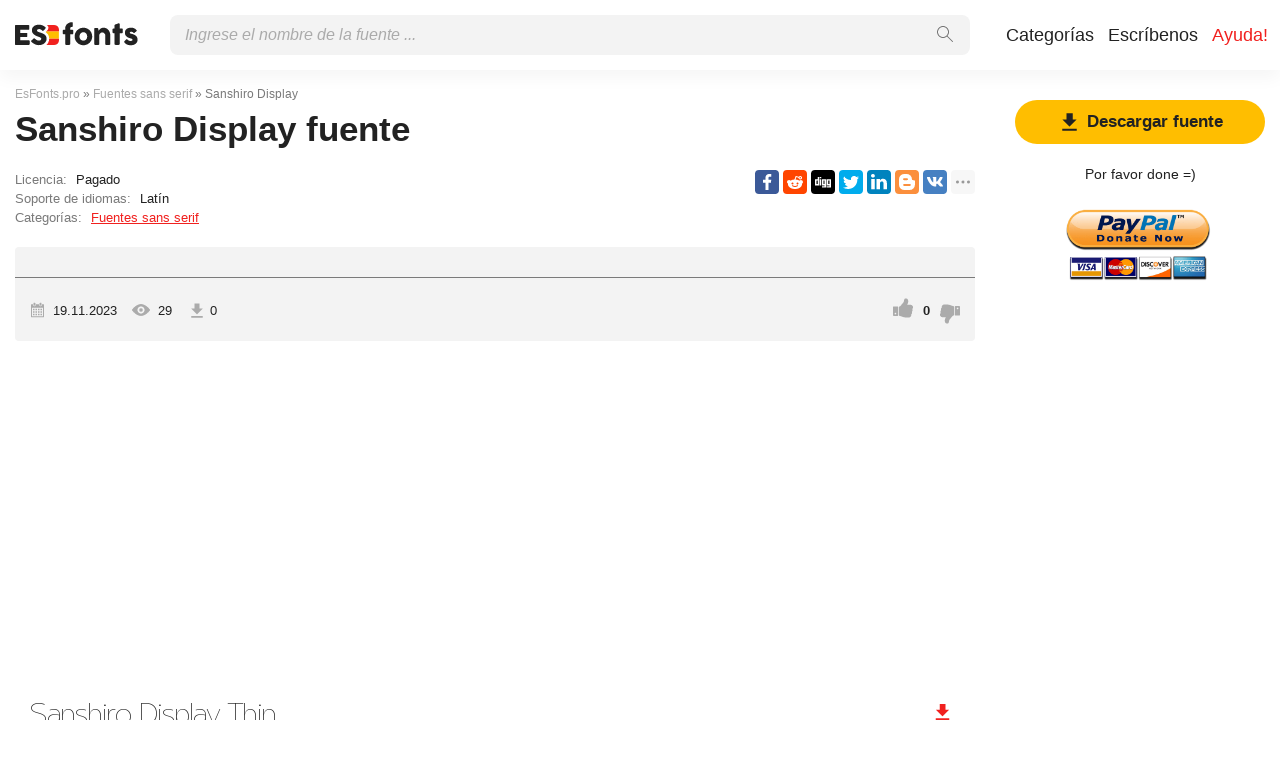

--- FILE ---
content_type: text/html; charset=utf-8
request_url: https://esfonts.pro/fuente/sanshiro-display
body_size: 7352
content:
<!DOCTYPE html>
<html xmlns:og="http://ogp.me/ns#" xmlns:fb="https://www.facebook.com/2008/fbml" lang="es"
xml:lang="es">
<head>
<title>Sanshiro Display fuente | descarga gratuita para WEB</title>
<meta name="description" content="Descarga gratuita de fuentes Sanshiro Display para MacOS, Windows, Sketch, Figma, Photoshop y sitio web. En todos los formatos (Sanshiro Display woff2, Sanshiro Display woff, Sanshiro Display ttf, Sanshiro Display eot). ">
<link rel="amphtml" href="https://esfonts.pro/fuente/amp/sanshiro-display">
<!--OG Scheme-->
<meta property="og:site_name" content="EsFonts.pro" />
<meta property="og:type" content="website" />
<meta property="og:title" content="Sanshiro Display fuente | descarga gratuita para WEB" />
<meta property="og:url" content="https://esfonts.pro/fuente/sanshiro-display" />
<meta property="og:description" content="Descarga gratuita de fuentes Sanshiro Display para MacOS, Windows, Sketch, Figma, Photoshop y sitio web. En todos los formatos (Sanshiro Display woff2, Sanshiro Display woff, Sanshiro Display ttf, Sanshiro Display eot). " />
<meta property="og:image" content="/images/share.png" />
<!--/OG Scheme-->
<style>

</style>
<!--Favicon-->
<link rel="apple-touch-icon" sizes="180x180" href="/images/favicon/apple-touch-icon.png">
<link rel="icon" type="image/png" sizes="32x32" href="/images/favicon/favicon-32x32.png">
<link rel="icon" type="image/png" sizes="16x16" href="/images/favicon/favicon-16x16.png">
<link rel="manifest" href="/images/favicon/site.webmanifest">
<link rel="mask-icon" href="/images/favicon/safari-pinned-tab.svg" color="#000000">
<meta name="msapplication-TileColor" content="#000000">
<meta name="theme-color" content="#000">
<!--Favicon-->
<link rel="canonical" href="https://esfonts.pro/fuente/sanshiro-display">
<meta name="viewport" content="width=device-width, initial-scale=1">
<meta name="google-site-verification" content="YYRc7DhhJyGJcpJ-HN0guoTo19eU2b2UbD7w6zaujVM" />
<meta name="yandex-verification" content="fd42fb1a38bc0da2" />
<meta name='wmail-verification' content='1821b479644dcb7e2acc96fd262c6ef3' />
<meta name="msvalidate.01" content="09CB4DB863892AE6C27711B39F2EB25C" />
<script data-ad-client="ca-pub-9725729590098852" async src="https://pagead2.googlesyndication.com/pagead/js/adsbygoogle.js"></script>
<meta property="fb:app_id" content="1688202831304868" />
<link rel="stylesheet" type="text/css" media="screen" href="/style.css" />
<style>
@font-face {
font-family: 'Sanshiro Display Thin';
src: url('/tipo-files/6559f47521e7fae2c21d319f/files/SanshiroDisplay-Thin.woff2') format('woff2'),
url('/tipo-files/6559f47521e7fae2c21d319f/files/SanshiroDisplay-Thin.woff') format('woff'),
url('/tipo-files/6559f47521e7fae2c21d319f/files/SanshiroDisplay-Thin.ttf') format('truetype');
font-weight: normal;
font-style: normal;
font-display: swap;
}
.font-SanshiroDisplay-Thin {
font-family: 'Sanshiro Display Thin', sans-serif;
}
@font-face {
font-family: 'Sanshiro Display Thin Italic';
src: url('/tipo-files/6559f47521e7fae2c21d319f/files/SanshiroDisplay-ThinItalic.woff2') format('woff2'),
url('/tipo-files/6559f47521e7fae2c21d319f/files/SanshiroDisplay-ThinItalic.woff') format('woff'),
url('/tipo-files/6559f47521e7fae2c21d319f/files/SanshiroDisplay-ThinItalic.ttf') format('truetype');
font-weight: normal;
font-style: normal;
font-display: swap;
}
.font-SanshiroDisplay-ThinItalic {
font-family: 'Sanshiro Display Thin Italic', sans-serif;
}
@font-face {
font-family: 'Sanshiro Display Extra Light';
src: url('/tipo-files/6559f47521e7fae2c21d319f/files/SanshiroDisplay-ExtraLight.woff2') format('woff2'),
url('/tipo-files/6559f47521e7fae2c21d319f/files/SanshiroDisplay-ExtraLight.woff') format('woff'),
url('/tipo-files/6559f47521e7fae2c21d319f/files/SanshiroDisplay-ExtraLight.ttf') format('truetype');
font-weight: normal;
font-style: normal;
font-display: swap;
}
.font-SanshiroDisplay-ExtraLight {
font-family: 'Sanshiro Display Extra Light', sans-serif;
}
@font-face {
font-family: 'Sanshiro Display Extra Light Italic';
src: url('/tipo-files/6559f47521e7fae2c21d319f/files/SanshiroDisplay-ExtLtIta.woff2') format('woff2'),
url('/tipo-files/6559f47521e7fae2c21d319f/files/SanshiroDisplay-ExtLtIta.woff') format('woff'),
url('/tipo-files/6559f47521e7fae2c21d319f/files/SanshiroDisplay-ExtLtIta.ttf') format('truetype');
font-weight: normal;
font-style: normal;
font-display: swap;
}
.font-SanshiroDisplay-ExtLtIta {
font-family: 'Sanshiro Display Extra Light Italic', sans-serif;
}
@font-face {
font-family: 'Sanshiro Display Light';
src: url('/tipo-files/6559f47521e7fae2c21d319f/files/SanshiroDisplay-Light.woff2') format('woff2'),
url('/tipo-files/6559f47521e7fae2c21d319f/files/SanshiroDisplay-Light.woff') format('woff'),
url('/tipo-files/6559f47521e7fae2c21d319f/files/SanshiroDisplay-Light.ttf') format('truetype');
font-weight: normal;
font-style: normal;
font-display: swap;
}
.font-SanshiroDisplay-Light {
font-family: 'Sanshiro Display Light', sans-serif;
}
@font-face {
font-family: 'Sanshiro Display Light Italic';
src: url('/tipo-files/6559f47521e7fae2c21d319f/files/SanshiroDisplay-LightItalic.woff2') format('woff2'),
url('/tipo-files/6559f47521e7fae2c21d319f/files/SanshiroDisplay-LightItalic.woff') format('woff'),
url('/tipo-files/6559f47521e7fae2c21d319f/files/SanshiroDisplay-LightItalic.ttf') format('truetype');
font-weight: normal;
font-style: normal;
font-display: swap;
}
.font-SanshiroDisplay-LightItalic {
font-family: 'Sanshiro Display Light Italic', sans-serif;
}
@font-face {
font-family: 'Sanshiro Display Regular';
src: url('/tipo-files/6559f47521e7fae2c21d319f/files/SanshiroDisplay-Regular.woff2') format('woff2'),
url('/tipo-files/6559f47521e7fae2c21d319f/files/SanshiroDisplay-Regular.woff') format('woff'),
url('/tipo-files/6559f47521e7fae2c21d319f/files/SanshiroDisplay-Regular.ttf') format('truetype');
font-weight: normal;
font-style: normal;
font-display: swap;
}
.font-SanshiroDisplay-Regular {
font-family: 'Sanshiro Display Regular', sans-serif;
}
@font-face {
font-family: 'Sanshiro Display Italic';
src: url('/tipo-files/6559f47521e7fae2c21d319f/files/SanshiroDisplay-Italic.woff2') format('woff2'),
url('/tipo-files/6559f47521e7fae2c21d319f/files/SanshiroDisplay-Italic.woff') format('woff'),
url('/tipo-files/6559f47521e7fae2c21d319f/files/SanshiroDisplay-Italic.ttf') format('truetype');
font-weight: normal;
font-style: normal;
font-display: swap;
}
.font-SanshiroDisplay-Italic {
font-family: 'Sanshiro Display Italic', sans-serif;
}
@font-face {
font-family: 'Sanshiro Display Medium';
src: url('/tipo-files/6559f47521e7fae2c21d319f/files/SanshiroDisplay-Medium.woff2') format('woff2'),
url('/tipo-files/6559f47521e7fae2c21d319f/files/SanshiroDisplay-Medium.woff') format('woff'),
url('/tipo-files/6559f47521e7fae2c21d319f/files/SanshiroDisplay-Medium.ttf') format('truetype');
font-weight: normal;
font-style: normal;
font-display: swap;
}
.font-SanshiroDisplay-Medium {
font-family: 'Sanshiro Display Medium', sans-serif;
}
@font-face {
font-family: 'Sanshiro Display Medium Italic';
src: url('/tipo-files/6559f47521e7fae2c21d319f/files/SanshiroDisplay-MediumItalic.woff2') format('woff2'),
url('/tipo-files/6559f47521e7fae2c21d319f/files/SanshiroDisplay-MediumItalic.woff') format('woff'),
url('/tipo-files/6559f47521e7fae2c21d319f/files/SanshiroDisplay-MediumItalic.ttf') format('truetype');
font-weight: normal;
font-style: normal;
font-display: swap;
}
.font-SanshiroDisplay-MediumItalic {
font-family: 'Sanshiro Display Medium Italic', sans-serif;
}
@font-face {
font-family: 'Sanshiro Display SemiBold';
src: url('/tipo-files/6559f47521e7fae2c21d319f/files/SanshiroDisplay-SemiBold.woff2') format('woff2'),
url('/tipo-files/6559f47521e7fae2c21d319f/files/SanshiroDisplay-SemiBold.woff') format('woff'),
url('/tipo-files/6559f47521e7fae2c21d319f/files/SanshiroDisplay-SemiBold.ttf') format('truetype');
font-weight: normal;
font-style: normal;
font-display: swap;
}
.font-SanshiroDisplay-SemiBold {
font-family: 'Sanshiro Display SemiBold', sans-serif;
}
@font-face {
font-family: 'Sanshiro Display SemiBold Italic';
src: url('/tipo-files/6559f47521e7fae2c21d319f/files/SanshiroDisplay-SemBdIta.woff2') format('woff2'),
url('/tipo-files/6559f47521e7fae2c21d319f/files/SanshiroDisplay-SemBdIta.woff') format('woff'),
url('/tipo-files/6559f47521e7fae2c21d319f/files/SanshiroDisplay-SemBdIta.ttf') format('truetype');
font-weight: normal;
font-style: normal;
font-display: swap;
}
.font-SanshiroDisplay-SemBdIta {
font-family: 'Sanshiro Display SemiBold Italic', sans-serif;
}
@font-face {
font-family: 'Sanshiro Display Bold';
src: url('/tipo-files/6559f47521e7fae2c21d319f/files/SanshiroDisplay-Bold.woff2') format('woff2'),
url('/tipo-files/6559f47521e7fae2c21d319f/files/SanshiroDisplay-Bold.woff') format('woff'),
url('/tipo-files/6559f47521e7fae2c21d319f/files/SanshiroDisplay-Bold.ttf') format('truetype');
font-weight: normal;
font-style: normal;
font-display: swap;
}
.font-SanshiroDisplay-Bold {
font-family: 'Sanshiro Display Bold', sans-serif;
}
@font-face {
font-family: 'Sanshiro Display Bold Italic';
src: url('/tipo-files/6559f47521e7fae2c21d319f/files/SanshiroDisplay-BoldItalic.woff2') format('woff2'),
url('/tipo-files/6559f47521e7fae2c21d319f/files/SanshiroDisplay-BoldItalic.woff') format('woff'),
url('/tipo-files/6559f47521e7fae2c21d319f/files/SanshiroDisplay-BoldItalic.ttf') format('truetype');
font-weight: normal;
font-style: normal;
font-display: swap;
}
.font-SanshiroDisplay-BoldItalic {
font-family: 'Sanshiro Display Bold Italic', sans-serif;
}
@font-face {
font-family: 'Sanshiro Display Extra Bold';
src: url('/tipo-files/6559f47521e7fae2c21d319f/files/SanshiroDisplay-ExtraBold.woff2') format('woff2'),
url('/tipo-files/6559f47521e7fae2c21d319f/files/SanshiroDisplay-ExtraBold.woff') format('woff'),
url('/tipo-files/6559f47521e7fae2c21d319f/files/SanshiroDisplay-ExtraBold.ttf') format('truetype');
font-weight: normal;
font-style: normal;
font-display: swap;
}
.font-SanshiroDisplay-ExtraBold {
font-family: 'Sanshiro Display Extra Bold', sans-serif;
}
@font-face {
font-family: 'Sanshiro Display Extra Bold Italic';
src: url('/tipo-files/6559f47521e7fae2c21d319f/files/SanshiroDisplay-ExtBdIta.woff2') format('woff2'),
url('/tipo-files/6559f47521e7fae2c21d319f/files/SanshiroDisplay-ExtBdIta.woff') format('woff'),
url('/tipo-files/6559f47521e7fae2c21d319f/files/SanshiroDisplay-ExtBdIta.ttf') format('truetype');
font-weight: normal;
font-style: normal;
font-display: swap;
}
.font-SanshiroDisplay-ExtBdIta {
font-family: 'Sanshiro Display Extra Bold Italic', sans-serif;
}
@font-face {
font-family: 'Sanshiro Display Black';
src: url('/tipo-files/6559f47521e7fae2c21d319f/files/SanshiroDisplay-Black.woff2') format('woff2'),
url('/tipo-files/6559f47521e7fae2c21d319f/files/SanshiroDisplay-Black.woff') format('woff'),
url('/tipo-files/6559f47521e7fae2c21d319f/files/SanshiroDisplay-Black.ttf') format('truetype');
font-weight: normal;
font-style: normal;
font-display: swap;
}
.font-SanshiroDisplay-Black {
font-family: 'Sanshiro Display Black', sans-serif;
}
@font-face {
font-family: 'Sanshiro Display Black Italic';
src: url('/tipo-files/6559f47521e7fae2c21d319f/files/SanshiroDisplay-BlackItalic.woff2') format('woff2'),
url('/tipo-files/6559f47521e7fae2c21d319f/files/SanshiroDisplay-BlackItalic.woff') format('woff'),
url('/tipo-files/6559f47521e7fae2c21d319f/files/SanshiroDisplay-BlackItalic.ttf') format('truetype');
font-weight: normal;
font-style: normal;
font-display: swap;
}
.font-SanshiroDisplay-BlackItalic {
font-family: 'Sanshiro Display Black Italic', sans-serif;
}

</style>
</head>
<body>
<div class="wrap" id="fontPage" data-id="6559f47521e7fae2c21d319f" data-file-folder="tipo-files">
<header>
<div class="container">
<a href="/" title="Fuentes para todos los proyectos!"><img src="/images/logo_white.svg" alt="" class="logo"></a>
<div class="burger-menu">
<div class="burger"></div>
</div>
<nav id="main-nav">
<div>
<div class="main-search">
<form action="/search/" method="GET">
<div class="search-input"><input type="text" autocomplete="off" name="q" required=""
placeholder="Ingrese el nombre de la fuente ...">
<button type="submit">
<svg class="searchIcon">
<use xmlns:xlink="http://www.w3.org/1999/xlink"
xlink:href="/images/icons.svg#searchIcon"></use>
</svg></button></div>
<div class="search-drop-list">
<ul></ul>
</div>
</form>
</div>
<ul class="nav-list">
<li><a href="/categorias" title="Lista completa de categorías de fuentes">Categorías</a></li>
<li><a href="/realimentacion" title="Contáctanos">Escríbenos</a></li>
<li><a href="/ayuda" title="Ayuda, si es posible :)" class="active">Ayuda!</a></li>
</ul>
</div>
</nav>
</div>
</header>
<div class="pad"></div>
<div class="container">
<div class="left">
<div class="speedbar">
<span itemscope="" itemtype="http://data-vocabulary.org/Breadcrumb"><a href="/" itemprop="url"><span
itemprop="title">EsFonts.pro</span></a></span> »
<span itemscope itemtype="http://data-vocabulary.org/Breadcrumb"><a
href="/categoria/sans-serif-fuentes" itemprop="url"><span
itemprop="title">
Fuentes sans serif</span></a></span>
» Sanshiro Display</div>
<h1 class="font-h1">Sanshiro Display fuente</h1>
<div class="font-desc-box">
<ul>
<li><span>Licencia:</span> Pagado </li>
<li><span>Soporte de idiomas:</span>

Latín
 </li>
<li><span>Categorías:</span>


<a href="/categoria/sans-serif-fuentes" title="Grotescos, fuentes sans serif picadas">
Fuentes sans serif</a>

 </li>
</ul>
<div class="share-box-right"><div class="ya-share2" data-popup-direction="bottom" data-limit="7" data-lang="en" data-services="facebook,reddit,digg,twitter,linkedin,blogger,vkontakte,odnoklassniki,moimir,collections,lj,tumblr,viber,whatsapp,skype,telegram,gplus"></div></div>
</div>
<div class="font-foto-wrap">
<div class="fotorama" data-nav="thumbs" data-width="100%">
<img src="/tipo-images/6559f47521e7fae2c21d319f/5iMPdPPZfb5ISOSpmTdB2X8f_bb467121b129c74837dccb6e31ed8a36.png.avif"
alt="Sanshiro Display" />


<img src="/tipo-images/6559f47521e7fae2c21d319f/5iMPdPPZfb5ISOSpmTdB2X8f_144203eeaabce1bbdd7921297236a788.png.avif" alt="Sanshiro Display" />



<img src="/tipo-images/6559f47521e7fae2c21d319f/5iMPdPPZfb5ISOSpmTdB2X8f_1f9269d3ccec0f2dead62a71b180c965.png.avif" alt="Sanshiro Display" />





<img src="/tipo-images/6559f47521e7fae2c21d319f/5iMPdPPZfb5ISOSpmTdB2X8f_caeea7bb575d7e67d3358ce542432c01.png.avif" alt="Sanshiro Display" />


</div>
<div class="font-bar-wrap">
<ul>
<li><span><svg>
<use xmlns:xlink="http://www.w3.org/1999/xlink"
xlink:href="/images/icons.svg#icon-date"></use>
</svg></span><i>19.11.2023</i></li>
<li class="views-icon"><span><svg>
<use xmlns:xlink="http://www.w3.org/1999/xlink"
xlink:href="/images/icons.svg#icon-view"></use>
</svg></span><i>28</i></li>
<li class="downloads-icon"><span><svg>
<use xmlns:xlink="http://www.w3.org/1999/xlink"
xlink:href="/images/icons.svg#downloadIcon2"></use>
</svg></span><i>0</i></li>
</ul>
<div class="rait-font rait-font-inactive">
<div class="like" id="voteYes" data-url="6559f47521e7fae2c21d319f/yes"><svg>
<use xmlns:xlink="http://www.w3.org/1999/xlink"
xlink:href="/images/icons.svg#like-icon"></use>
</svg>
</div>
<div id="rait-indicator">0</div>
<div class="dislike" id="voteNo" data-url="6559f47521e7fae2c21d319f/no"><svg>
<use xmlns:xlink="http://www.w3.org/1999/xlink"
xlink:href="/images/icons.svg#like-icon"></use>
</svg>
</div>
</div>
</div>
</div>

<div class="pr-box4">
<!-- ES middle banner -->
<ins class="adsbygoogle forban"
style="display:block"
data-ad-client="ca-pub-9725729590098852"
data-ad-slot="7920487312"
data-ad-format="auto"
data-full-width-responsive="true"></ins>
</div>


<div class="font-weight-box-wrap">

<div class="font-weight-box">
<input style="" class="font-SanshiroDisplay-Thin"
placeholder="Sanshiro Display Thin">
<div class="font-download-wrap">
<div class="font-download-button downloads-label" data-file="SanshiroDisplay-Thin"
data-name="Sanshiro Display Thin"
data-web-title="Descargue e instale la fuente Sanshiro Display Thin para el proyecto WEB."
data-web-download='descargar-para-web'><svg>
<use xmlns:xlink="http://www.w3.org/1999/xlink"
xlink:href="/images/icons.svg#downloadIcon2"></use>
</svg></div>
</div>
</div>

<div class="font-weight-box">
<input style="" class="font-SanshiroDisplay-ThinItalic"
placeholder="Sanshiro Display Thin Italic">
<div class="font-download-wrap">
<div class="font-download-button downloads-label" data-file="SanshiroDisplay-ThinItalic"
data-name="Sanshiro Display Thin Italic"
data-web-title="Descargue e instale la fuente Sanshiro Display Thin Italic para el proyecto WEB."
data-web-download='descargar-para-web'><svg>
<use xmlns:xlink="http://www.w3.org/1999/xlink"
xlink:href="/images/icons.svg#downloadIcon2"></use>
</svg></div>
</div>
</div>

<div class="font-weight-box">
<input style="" class="font-SanshiroDisplay-ExtraLight"
placeholder="Sanshiro Display Extra Light">
<div class="font-download-wrap">
<div class="font-download-button downloads-label" data-file="SanshiroDisplay-ExtraLight"
data-name="Sanshiro Display Extra Light"
data-web-title="Descargue e instale la fuente Sanshiro Display Extra Light para el proyecto WEB."
data-web-download='descargar-para-web'><svg>
<use xmlns:xlink="http://www.w3.org/1999/xlink"
xlink:href="/images/icons.svg#downloadIcon2"></use>
</svg></div>
</div>
</div>

<div class="font-weight-box">
<input style="" class="font-SanshiroDisplay-ExtLtIta"
placeholder="Sanshiro Display Extra Light Italic">
<div class="font-download-wrap">
<div class="font-download-button downloads-label" data-file="SanshiroDisplay-ExtLtIta"
data-name="Sanshiro Display Extra Light Italic"
data-web-title="Descargue e instale la fuente Sanshiro Display Extra Light Italic para el proyecto WEB."
data-web-download='descargar-para-web'><svg>
<use xmlns:xlink="http://www.w3.org/1999/xlink"
xlink:href="/images/icons.svg#downloadIcon2"></use>
</svg></div>
</div>
</div>

<div class="font-weight-box">
<input style="" class="font-SanshiroDisplay-Light"
placeholder="Sanshiro Display Light">
<div class="font-download-wrap">
<div class="font-download-button downloads-label" data-file="SanshiroDisplay-Light"
data-name="Sanshiro Display Light"
data-web-title="Descargue e instale la fuente Sanshiro Display Light para el proyecto WEB."
data-web-download='descargar-para-web'><svg>
<use xmlns:xlink="http://www.w3.org/1999/xlink"
xlink:href="/images/icons.svg#downloadIcon2"></use>
</svg></div>
</div>
</div>

<div class="font-weight-box">
<input style="" class="font-SanshiroDisplay-LightItalic"
placeholder="Sanshiro Display Light Italic">
<div class="font-download-wrap">
<div class="font-download-button downloads-label" data-file="SanshiroDisplay-LightItalic"
data-name="Sanshiro Display Light Italic"
data-web-title="Descargue e instale la fuente Sanshiro Display Light Italic para el proyecto WEB."
data-web-download='descargar-para-web'><svg>
<use xmlns:xlink="http://www.w3.org/1999/xlink"
xlink:href="/images/icons.svg#downloadIcon2"></use>
</svg></div>
</div>
</div>

<div class="font-weight-box">
<input style="" class="font-SanshiroDisplay-Regular"
placeholder="Sanshiro Display Regular">
<div class="font-download-wrap">
<div class="font-download-button downloads-label" data-file="SanshiroDisplay-Regular"
data-name="Sanshiro Display Regular"
data-web-title="Descargue e instale la fuente Sanshiro Display Regular para el proyecto WEB."
data-web-download='descargar-para-web'><svg>
<use xmlns:xlink="http://www.w3.org/1999/xlink"
xlink:href="/images/icons.svg#downloadIcon2"></use>
</svg></div>
</div>
</div>

<div class="font-weight-box">
<input style="" class="font-SanshiroDisplay-Italic"
placeholder="Sanshiro Display Italic">
<div class="font-download-wrap">
<div class="font-download-button downloads-label" data-file="SanshiroDisplay-Italic"
data-name="Sanshiro Display Italic"
data-web-title="Descargue e instale la fuente Sanshiro Display Italic para el proyecto WEB."
data-web-download='descargar-para-web'><svg>
<use xmlns:xlink="http://www.w3.org/1999/xlink"
xlink:href="/images/icons.svg#downloadIcon2"></use>
</svg></div>
</div>
</div>

<div class="font-weight-box">
<input style="" class="font-SanshiroDisplay-Medium"
placeholder="Sanshiro Display Medium">
<div class="font-download-wrap">
<div class="font-download-button downloads-label" data-file="SanshiroDisplay-Medium"
data-name="Sanshiro Display Medium"
data-web-title="Descargue e instale la fuente Sanshiro Display Medium para el proyecto WEB."
data-web-download='descargar-para-web'><svg>
<use xmlns:xlink="http://www.w3.org/1999/xlink"
xlink:href="/images/icons.svg#downloadIcon2"></use>
</svg></div>
</div>
</div>

<div class="font-weight-box">
<input style="" class="font-SanshiroDisplay-MediumItalic"
placeholder="Sanshiro Display Medium Italic">
<div class="font-download-wrap">
<div class="font-download-button downloads-label" data-file="SanshiroDisplay-MediumItalic"
data-name="Sanshiro Display Medium Italic"
data-web-title="Descargue e instale la fuente Sanshiro Display Medium Italic para el proyecto WEB."
data-web-download='descargar-para-web'><svg>
<use xmlns:xlink="http://www.w3.org/1999/xlink"
xlink:href="/images/icons.svg#downloadIcon2"></use>
</svg></div>
</div>
</div>

<div class="font-weight-box">
<input style="" class="font-SanshiroDisplay-SemiBold"
placeholder="Sanshiro Display SemiBold">
<div class="font-download-wrap">
<div class="font-download-button downloads-label" data-file="SanshiroDisplay-SemiBold"
data-name="Sanshiro Display SemiBold"
data-web-title="Descargue e instale la fuente Sanshiro Display SemiBold para el proyecto WEB."
data-web-download='descargar-para-web'><svg>
<use xmlns:xlink="http://www.w3.org/1999/xlink"
xlink:href="/images/icons.svg#downloadIcon2"></use>
</svg></div>
</div>
</div>

<div class="font-weight-box">
<input style="" class="font-SanshiroDisplay-SemBdIta"
placeholder="Sanshiro Display SemiBold Italic">
<div class="font-download-wrap">
<div class="font-download-button downloads-label" data-file="SanshiroDisplay-SemBdIta"
data-name="Sanshiro Display SemiBold Italic"
data-web-title="Descargue e instale la fuente Sanshiro Display SemiBold Italic para el proyecto WEB."
data-web-download='descargar-para-web'><svg>
<use xmlns:xlink="http://www.w3.org/1999/xlink"
xlink:href="/images/icons.svg#downloadIcon2"></use>
</svg></div>
</div>
</div>

<div class="font-weight-box">
<input style="" class="font-SanshiroDisplay-Bold"
placeholder="Sanshiro Display Bold">
<div class="font-download-wrap">
<div class="font-download-button downloads-label" data-file="SanshiroDisplay-Bold"
data-name="Sanshiro Display Bold"
data-web-title="Descargue e instale la fuente Sanshiro Display Bold para el proyecto WEB."
data-web-download='descargar-para-web'><svg>
<use xmlns:xlink="http://www.w3.org/1999/xlink"
xlink:href="/images/icons.svg#downloadIcon2"></use>
</svg></div>
</div>
</div>

<div class="font-weight-box">
<input style="" class="font-SanshiroDisplay-BoldItalic"
placeholder="Sanshiro Display Bold Italic">
<div class="font-download-wrap">
<div class="font-download-button downloads-label" data-file="SanshiroDisplay-BoldItalic"
data-name="Sanshiro Display Bold Italic"
data-web-title="Descargue e instale la fuente Sanshiro Display Bold Italic para el proyecto WEB."
data-web-download='descargar-para-web'><svg>
<use xmlns:xlink="http://www.w3.org/1999/xlink"
xlink:href="/images/icons.svg#downloadIcon2"></use>
</svg></div>
</div>
</div>

<div class="font-weight-box">
<input style="" class="font-SanshiroDisplay-ExtraBold"
placeholder="Sanshiro Display Extra Bold">
<div class="font-download-wrap">
<div class="font-download-button downloads-label" data-file="SanshiroDisplay-ExtraBold"
data-name="Sanshiro Display Extra Bold"
data-web-title="Descargue e instale la fuente Sanshiro Display Extra Bold para el proyecto WEB."
data-web-download='descargar-para-web'><svg>
<use xmlns:xlink="http://www.w3.org/1999/xlink"
xlink:href="/images/icons.svg#downloadIcon2"></use>
</svg></div>
</div>
</div>

<div class="font-weight-box">
<input style="" class="font-SanshiroDisplay-ExtBdIta"
placeholder="Sanshiro Display Extra Bold Italic">
<div class="font-download-wrap">
<div class="font-download-button downloads-label" data-file="SanshiroDisplay-ExtBdIta"
data-name="Sanshiro Display Extra Bold Italic"
data-web-title="Descargue e instale la fuente Sanshiro Display Extra Bold Italic para el proyecto WEB."
data-web-download='descargar-para-web'><svg>
<use xmlns:xlink="http://www.w3.org/1999/xlink"
xlink:href="/images/icons.svg#downloadIcon2"></use>
</svg></div>
</div>
</div>

<div class="font-weight-box">
<input style="" class="font-SanshiroDisplay-Black"
placeholder="Sanshiro Display Black">
<div class="font-download-wrap">
<div class="font-download-button downloads-label" data-file="SanshiroDisplay-Black"
data-name="Sanshiro Display Black"
data-web-title="Descargue e instale la fuente Sanshiro Display Black para el proyecto WEB."
data-web-download='descargar-para-web'><svg>
<use xmlns:xlink="http://www.w3.org/1999/xlink"
xlink:href="/images/icons.svg#downloadIcon2"></use>
</svg></div>
</div>
</div>

<div class="font-weight-box">
<input style="" class="font-SanshiroDisplay-BlackItalic"
placeholder="Sanshiro Display Black Italic">
<div class="font-download-wrap">
<div class="font-download-button downloads-label" data-file="SanshiroDisplay-BlackItalic"
data-name="Sanshiro Display Black Italic"
data-web-title="Descargue e instale la fuente Sanshiro Display Black Italic para el proyecto WEB."
data-web-download='descargar-para-web'><svg>
<use xmlns:xlink="http://www.w3.org/1999/xlink"
xlink:href="/images/icons.svg#downloadIcon2"></use>
</svg></div>
</div>
</div>

<div class="font-download-button-wrap"><a href="/fuente/descargar/6559f47521e7fae2c21d319f"
title="Descargue toda la familia de fuentes Sanshiro Display" target="_blank"
class="button-2 downloads-label">Descargar Sanshiro Display</a></div>
<div class="how-to-install"><strong>Cómo instalar la fuente en:</strong><br>
<a href="/articulo/como-instalar-una-fuente#windows" target="_blank" title="Instalar fuente en Windows">Windows</a>,
<a href="/articulo/como-instalar-una-fuente#macos" target="_blank" title="Instalar fuente en MacOS">MacOS</a>,
<a href="/articulo/como-instalar-una-fuente#linux" target="_blank" title="Instalar fuente en Linux">Linux</a>,
<a href="/articulo/como-instalar-una-fuente#programs" target="_blank" title="Configure la fuente en Photoshop, Figma, Sketch, Adobe InDesign y otras aplicaciones gráficas.">Photoshop</a>,
<a href="/articulo/como-instalar-una-fuente#web" target="_blank" title="Instala la fuente en tu sitio web.">WEB site</a>
</div>
</div>

<div class="pr-box4">
<ins class="adsbygoogle forban"
style="display:block"
data-ad-client="ca-pub-9725729590098852"
data-ad-slot="8757273876"
data-ad-format="auto"
data-full-width-responsive="true"></ins>
</div>
<div class="comments-wrap">
<h5>Comentarios (0)</h5>
<div id="placeForComments">

<p>Sé el primero en dejar un comentario. Tu opinión es importante para nosotros. ¡Gracias!<br><br></p>

</div>
<h6>Añadir comentarios</h6>
<div class="add-comments-box">
<div id="placeForCommentsNotification" data-wrong="Algo salió mal, inténtalo de nuevo más tarde."></div>
<form action="/comments" method="post">
<input type="hidden" name="font_id" value="6559f47521e7fae2c21d319f">
<div class="row name-email-row">
<div class="col"><input type="text" name="name" required minlength="2" maxlength="50" placeholder="Nombre*" class="inputForm"></div>
<div class="col"><input type="email" name="email" maxlength="265" required placeholder="Correo electrónico*" class="inputForm"></div>
</div>
<div><textarea name="comment" required minlength="5" maxlength="1000" placeholder="Texto del comentario..." class="textareaForm"></textarea></div>

<div class="comment-question-wrap">
<div class="comment-question"><span class="cq-17"></span> =</div>
<input type="number" name="ans" required class="inputForm">
<input type="hidden" value="17" name="quest">
<button class="btn-outline" id="refreshAns"><svg>
<use xmlns:xlink="http://www.w3.org/1999/xlink" xlink:href="/images/icons.svg#refreshIcon"></use>
</svg></button>
</div>
<input type="hidden" value="6559f47521e7fae2c21d319f" name="font_id">
<button type="submit" class="btn" aria-label="Enviar un comentario" title="Enviar un comentario">Agregar comentario</button>
</form>
</div>
</div>
</div>
<div class="right">

<div class="button-1 download-slide"><span><svg>
<use xmlns:xlink="http://www.w3.org/1999/xlink"
xlink:href="/images/icons.svg#downloadIcon2"></use>
</svg></span>Descargar fuente</div>

<div class="right-box-donate">
<p>Por favor done =)</p>
<form action="https://www.paypal.com/cgi-bin/webscr" method="post" target="_top">
<input type="hidden" name="cmd" value="_donations" />
<input type="hidden" name="business" value="ZZHN26PYHVF9Q" />
<input type="hidden" name="item_name" value="Para el servidor, nuevas fuentes, cerveza y comida para gatos =)" />
<input type="hidden" name="currency_code" value="USD" />
<input type="hidden" name="amount" value="5" />
<input type="image" src="https://esfonts.pro/images/pay.png" border="0" name="submit" title="PayPal - The safer, easier way to pay online!" alt="Donate with PayPal button" />
<img alt="" border="0" src="https://www.paypal.com/en_AU/i/scr/pixel.gif" width="1" height="1" />
</form>

</div>
<div class="pr-box">
<ins class="adsbygoogle forban"
style="display:block"
data-ad-client="ca-pub-9725729590098852"
data-ad-slot="2392828467"
data-ad-format="auto"
data-full-width-responsive="true"></ins>
</div>
<div class="cats-box">
<h3>Categorías</h3>
<ul>


<li class="maincat"><a href="/categoria/sans-serif-fuentes" title="Grotescos, fuentes sans serif picadas"><strong>
Fuentes sans serif</strong></a></li>



<li class="maincat"><a href="/categoria/serif-fuentes" title="Antigüedades, fuentes serif"><strong>
Fuentes Serif</strong></a></li>



<li class="maincat"><a href="/categoria/slab-serif-fuentes" title="Bloque, fuentes serif"><strong>
Fuentes Serif con losa</strong></a></li>



<li class="maincat"><a href="/categoria/monoespaciadas-fuentes" title="Fuentes monoespaciadas de ancho fijo"><strong>
Fuentes monoespaciadas</strong></a></li>



<li class="subcat"><a href="/categoria/ide-consolas-fuentes" title="Para IDE, consolas, programación.">
IDE, fuentes de consola</a></li>



<li class="maincat"><a href="/categoria/manuscritas-fuentes" title="Fuentes manuscritas y caligráficas."><strong>
Fuentes manuscritas, script</strong></a></li>



<li class="maincat"><a href="/categoria/decorativas-fuentes" title="Fuentes para escritura decorativa"><strong>
Fuentes decorativas</strong></a></li>



<li class="subcat"><a href="/categoria/promociones-carteles-fuentes" title="Fuentes para promociones, carteles, anuncios y pancartas.">
Para publicidad, carteles.</a></li>



<li class="subcat"><a href="/categoria/occidentales-fuentes" title="Fuentes americanas occidentales y antiguas">
Fuentes occidentales</a></li>



<li class="subcat"><a href="/categoria/3d-audaz-voluminoso-fuentes" title="Fuentes 3D, negrita y 3D">
3D, audaz, voluminoso</a></li>



<li class="subcat"><a href="/categoria/graffiti-fuentes" title="Fuentes para pintura mural y graffiti">
Graffiti</a></li>



<li class="subcat"><a href="/categoria/tecno-lcd-computadora-fuentes" title="Digital, LCD, fuentes de computadora">
Tecno, LCD, computadora</a></li>



<li class="subcat"><a href="/categoria/animados-comics-fuentes" title="Fuentes de dibujos animados, cómics y elegantes">
Dibujos animados y cómic</a></li>



<li class="subcat"><a href="/categoria/pixel-digital-fuentes" title="Pixel, mapa de bits y fuentes digitales">
Pixel, digital</a></li>



<li class="subcat"><a href="/categoria/aterrador-sangriento-fuentes" title="Fuentes horribles, aterradoras y sangrientas">
Aterrador y sangriento</a></li>



<li class="subcat"><a href="/categoria/vintage-retro-fuentes" title="Fuentes antiguas y vintage">
Retro, vintage, viejo</a></li>



<li class="subcat"><a href="/categoria/fabuloso-fuentes" title="Fuentes fabulosas y divertidas.">
Fabuloso</a></li>



<li><a href="/categoria/display-negrita-fuentes" title="Fuentes de encabezado, negrita, alto">
Capital, Display, negrita</a></li>



<li><a href="/categoria/google-fonts-fuentes" title="Fuentes con &#34;Google Fonts&#34; para uso gratuito">
&#34;Google Fonts&#34; es gratis</a></li>



<li><a href="/categoria/gotico-fuentes" title="Fuentes góticas, antiguas y nítidas">
Gótico</a></li>



<li><a href="/categoria/redondeado-fuentes" title="Fuentes redondeadas, curvas, redondeadas">
Redondeado</a></li>



<li class="maincat"><a href="/categoria/marca-corporaciones-fuentes" title="Marca, fuentes de diferentes compañías, corporaciones"><strong>
Marca, empresa, corporativo</strong></a></li>



<li class="subcat"><a href="/categoria/coche-fuentes" title="Fuentes de marca automáticas">
Fuentes del coche</a></li>



<li class="subcat"><a href="/categoria/ESO-fuentes" title="Fuentes de las famosas oficinas de ESO.">
Corporaciones de ESO</a></li>



<li><a href="/categoria/finas-ligeras-fuentes" title="Fuentes finas y ligeras.">
Delgado, ligero</a></li>



<li><a href="/categoria/SO-fuentes" title="Fuentes del sistema de sistemas operativos famosos (Windows, MacOS, Android, Linux)">
Sistema, sistemas operativos</a></li>



<li><a href="/categoria/blackletter-fuentes" title="Fuentes medievales y antiguas">
Blackletter y medieval</a></li>



<li><a href="/categoria/рermosa-elegante-fuentes" title="Fuentes hermosas, elegantes y sofisticadas">
Hermosa elegante</a></li>



<li><a href="/categoria/URSS-fuentes" title="Fuentes de la época de la URSS o estilísticas similares.">
Fuentes de la URSS</a></li>



<li><a href="/categoria/oriental-asiatico-fuentes" title="Fuentes de estilos asiáticos y orientales">
Oriental, asiático</a></li>



<li><a href="/categoria/antiguo-griego-fuentes" title="Fuentes de estilo griego antiguo">
Antiguo y griego</a></li>



<li><a href="/categoria/arabes-fuentes" title="Fuentes árabes o similares">
Árabe</a></li>



<li><a href="/categoria/ucranianas-fuentes" title="Fuentes de diseñadores ucranianos o estilo ucraniano">
Fuentes ucranianas</a></li>



<li><a href="/categoria/eslavas-fuentes" title="Antiguas fuentes eslavas y cirílicas antiguas">
Fuentes eslavas antiguas</a></li>



<li><a href="/categoria/no-tag-fuentes" title="Temporalmente sin categorizar">
Sin clasificar</a></li>


</ul>
<h3 style="border-radius: 0; margin: 12px 0;">Amis</h3>
<ul>
<li><a href="https://soloads.biz" title="Solo Ads" target="_blank">Solo Ads</a></li>
<li><a href="https://upcasher.com" title="Make Money Online" target="_blank">Make Money Online</a></li>
</ul>
</div>
<div class="pr-box4">
<!-- ES right bottom -->
<ins class="adsbygoogle forban"
style="display:block"
data-ad-client="ca-pub-9725729590098852"
data-ad-slot="7948407477"
data-ad-format="auto"
data-full-width-responsive="true"></ins>
</div>
</div>
</div>
<div class="thanks-popup">
Gracias por tu voto!
</div>
<footer>
<div class="container">
<div class="footer-txt">
<p>2024 © EsFonts.pro</p>
<div>Todos los derechos sobre las fuentes publicadas en el sitio pertenecen a sus respectivos dueños.<br>
        No vendemos fuentes y, en la mayoría de los casos, no sabemos dónde comprarlas.<br>
        Para todos los problemas relacionados con la adquisición y el uso de fuentes en sus proyectos,<br>
        comuníquese con sus respectivos propietarios. <br>
        Si observa un error en el sitio, le pedimos que nos informe por <a href="mailto:globalfonts@yahoo.com">correo electrónico</a>.<br>
        <a href="/terms" title="Condiciones de uso">Acuerdo del Usuario</a> &nbsp;&nbsp; <a href="/privacy-policy" title="política de privacidad">política de privacidad</a></div>
</div>
<div class="footer-soc">
<p>Comparta el enlace con sus amigos, esto será de gran ayuda para el desarrollo de este proyecto.</p>
<div class="ya-share2" data-popup-direction="top" data-limit="7" data-lang="en" data-services="facebook,reddit,digg,twitter,linkedin,blogger,vkontakte,odnoklassniki,moimir,collections,lj,tumblr,viber,whatsapp,skype,telegram,gplus"></div>
</div>
</div>
</footer>
</div>
<div class="scrollToTop"><svg>
<use xmlns:xlink="http://www.w3.org/1999/xlink" xlink:href="/images/icons.svg#totop"></use>
</svg></div>
<script>
fontSlug = 'fuente';
fontDopSlug = ''
</script>
<div class="popup" id="downloadPopup">
<div class="popup-in">
<div class="popup-table">
<div class="popup-cell">
<div class="pop pop-download">
<div class="close-popup">
<svg>
<use xmlns:xlink="http://www.w3.org/1999/xlink" xlink:href="/images/icons.svg#closeIcon"></use>
</svg>
</div>
<h5 class="pop-header">Descargar <span></span></h5>
<div style="margin-bottom: 24px;">
<ins class="adsbygoogle" style="display:block" data-ad-client="ca-pub-9725729590098852" data-ad-slot="1057381747" data-ad-format="auto" data-full-width-responsive="true"></ins>
</div>
<div class="pop-download-box-wrap">
<div class="pop-download-box">
<h6>Ayuda al proyecto</h6>
<p class="pop-download-please">Por favor, da el dinero  =) <br><a href="/ayuda" target="_blank">¡Quiero ayudar al proyecto!</a></p>
<div class="cat cat-x"><img alt="" src="/images/cat.png"></div>
<h6>Por favor done =)</h6>
<div class="download-popup-donate"><form action="https://www.paypal.com/cgi-bin/webscr" method="post" target="_top">
<input type="hidden" name="cmd" value="_donations" />
<input type="hidden" name="business" value="ZZHN26PYHVF9Q" />
<input type="hidden" name="item_name" value="Para el servidor, nuevas fuentes, cerveza y comida para gatos =)" />
<input type="hidden" name="currency_code" value="USD" />
<input type="hidden" name="amount" value="5" />
<input type="image" src="https://esfonts.pro/images/pay.png" border="0" name="submit" title="PayPal - The safer, easier way to pay online!" alt="Donate with PayPal button" />
<img alt="" border="0" src="https://www.paypal.com/en_AU/i/scr/pixel.gif" width="1" height="1" />
</form></div>
</div>
<div class="pop-download-box">
<h6>Comparte el enlace de descarga:</h6>
<p class="pop-download-please pop-download-please2">Para activar los botones de descarga, <br> comparta el enlace.</p>
<div class="download-share-buttons"><div class="ya-share2" data-popup-direction="bottom" data-limit="7" data-lang="en" data-services="facebook,reddit,digg,twitter,linkedin,blogger,vkontakte,odnoklassniki,moimir,collections,lj,tumblr,viber,whatsapp,skype,telegram,gplus"></div></div>
<div class="download-share-buttons-no"><span>Demasiado difícil, solo quiero descargar.</span></div>
<div class="download-buttons-list download-buttons-list-hide">
<ul>
<li class="ttf"><a href="" title="">TTF</a></li>
<li class="eot"><a href="" title="">EOT</a></li>
<li class="woff"><a href="" title="">WOFF</a></li>
<li class="woff2"><a href="" title="">WOFF2</a></li>
</ul>
</div>
<p class="or">O</p>
<a href="" class="web button-1" target="_blank">WEB</a>
</div>
</div>
</div>
</div>
</div>
</div>
</div>
<script src="//ajax.googleapis.com/ajax/libs/jquery/3.4.1/jquery.min.js"></script>
<script>
window.jQuery || document.write('<script src="/js/plugins/jquery-3.4.1.js"><\/script>')
</script>

<link href="/js/plugins/fotorama/fotorama.css" rel="stylesheet">
<script src="/js/plugins/fotorama/fotorama.js"></script>


<script src="/js/dist/js.js"></script>
<script>
document.querySelectorAll('ins.adsbygoogle.forban').forEach(element => (adsbygoogle = window.adsbygoogle || []).push({}));
</script>
<script async defer src="https://cdn.jsdelivr.net/npm/yandex-share2/share.js"></script>
<script type="text/javascript">
(function(m, e, t, r, i, k, a) {
m[i] = m[i] || function() {
(m[i].a = m[i].a || []).push(arguments)
};
m[i].l = 1 * new Date();
k = e.createElement(t), a = e.getElementsByTagName(t)[0], k.async = 1, k.src = r, a.parentNode.insertBefore(k, a)
})(window, document, "script", "https://cdn.jsdelivr.net/npm/yandex-metrica-watch/tag.js", "ym");
ym(55653496, "init", {
clickmap: true,
trackLinks: true,
accurateTrackBounce: true,
webvisor: true
});
</script> <noscript>
<div><img src="https://mc.yandex.ru/watch/55653496" style="position:absolute; left:-9999px;" alt="" /></div>
</noscript>
</body>
</html>

--- FILE ---
content_type: text/html; charset=utf-8
request_url: https://www.google.com/recaptcha/api2/aframe
body_size: 266
content:
<!DOCTYPE HTML><html><head><meta http-equiv="content-type" content="text/html; charset=UTF-8"></head><body><script nonce="1NPu2CtbfyVAQRcSOaGCeA">/** Anti-fraud and anti-abuse applications only. See google.com/recaptcha */ try{var clients={'sodar':'https://pagead2.googlesyndication.com/pagead/sodar?'};window.addEventListener("message",function(a){try{if(a.source===window.parent){var b=JSON.parse(a.data);var c=clients[b['id']];if(c){var d=document.createElement('img');d.src=c+b['params']+'&rc='+(localStorage.getItem("rc::a")?sessionStorage.getItem("rc::b"):"");window.document.body.appendChild(d);sessionStorage.setItem("rc::e",parseInt(sessionStorage.getItem("rc::e")||0)+1);localStorage.setItem("rc::h",'1768422008944');}}}catch(b){}});window.parent.postMessage("_grecaptcha_ready", "*");}catch(b){}</script></body></html>